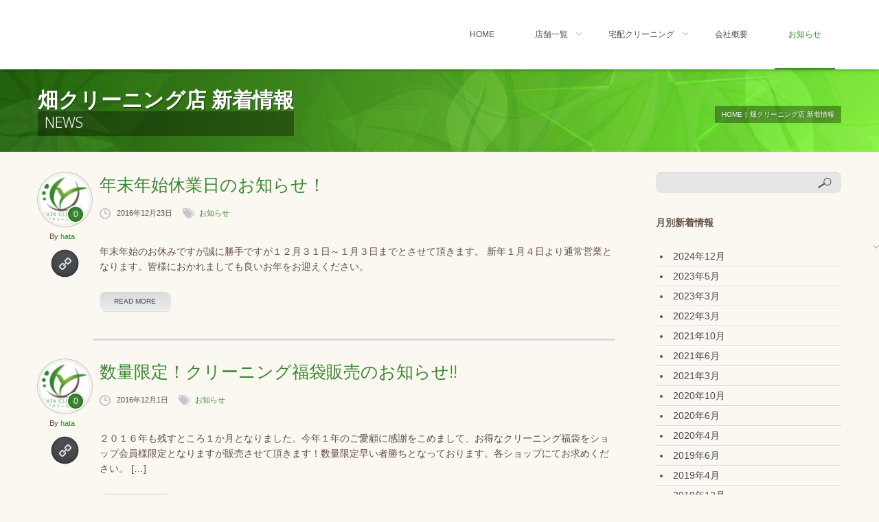

--- FILE ---
content_type: text/html; charset=UTF-8
request_url: http://hata-cleaning.com/news/page/5/
body_size: 38819
content:
<!DOCTYPE html>
<html lang="ja">
	<head>
		<meta charset="UTF-8" />
		<meta name='viewport' content='width=device-width, initial-scale=1.0, maximum-scale=1.0, minimum-scale=1.0, user-scalable=0'>
		<title>畑クリーニング店 新着情報 | NEWS | 畑クリーニング店 | Page 5</title>
		<link rel="profile" href="http://gmpg.org/xfn/11" />
		<link rel="pingback" href="http://hata-cleaning.com/xmlrpc.php" />
					<link rel="shortcut icon" href="http://hata-cleaning.com/wp-content/uploads/2015/09/favicon.ico" type="image/x-icon" />
			<link rel="apple-touch-icon" href="http://hata-cleaning.com/apple-touch-icon-precomposed.png" />
						<link rel="alternate" type="application/rss+xml" title="畑クリーニング店 &raquo; フィード" href="https://hata-cleaning.com/feed/" />
<link rel="alternate" type="application/rss+xml" title="畑クリーニング店 &raquo; コメントフィード" href="https://hata-cleaning.com/comments/feed/" />
<link rel='stylesheet' id='jquery.bxslider-css'  href='//hata-cleaning.com/wp-content/plugins/testimonials-widget/includes/libraries/testimonials-widget/includes/libraries/bxslider-4/dist/jquery.bxslider.css?ver=4.1.41' type='text/css' media='all' />
<link rel='stylesheet' id='Axl_Testimonials_Widget-css'  href='//hata-cleaning.com/wp-content/plugins/testimonials-widget/includes/libraries/testimonials-widget/assets/css/testimonials-widget.css?ver=4.1.41' type='text/css' media='all' />
<link rel='stylesheet' id='Axl_Testimonials_Widget_Premium-css'  href='//hata-cleaning.com/wp-content/plugins/testimonials-widget/assets/css/testimonials-widget-premium.css?ver=4.1.41' type='text/css' media='all' />
<link rel='stylesheet' id='rs-plugin-settings-css'  href='http://hata-cleaning.com/wp-content/plugins/revslider/rs-plugin/css/settings.css?ver=4.6.93' type='text/css' media='all' />
<style id='rs-plugin-settings-inline-css' type='text/css'>
.tp-caption a{color:#ff7302;text-shadow:none;-webkit-transition:all 0.2s ease-out;-moz-transition:all 0.2s ease-out;-o-transition:all 0.2s ease-out;-ms-transition:all 0.2s ease-out}.tp-caption a:hover{color:#ffa902}.largeredbtn{font-family:"Raleway",sans-serif;font-weight:900;font-size:16px;line-height:60px;color:#fff !important;text-decoration:none;padding-left:40px;padding-right:80px;padding-top:22px;padding-bottom:22px;background:rgb(234,91,31); background:-moz-linear-gradient(top,rgba(234,91,31,1) 0%,rgba(227,58,12,1) 100%); background:-webkit-gradient(linear,left top,left bottom,color-stop(0%,rgba(234,91,31,1)),color-stop(100%,rgba(227,58,12,1))); background:-webkit-linear-gradient(top,rgba(234,91,31,1) 0%,rgba(227,58,12,1) 100%); background:-o-linear-gradient(top,rgba(234,91,31,1) 0%,rgba(227,58,12,1) 100%); background:-ms-linear-gradient(top,rgba(234,91,31,1) 0%,rgba(227,58,12,1) 100%); background:linear-gradient(to bottom,rgba(234,91,31,1) 0%,rgba(227,58,12,1) 100%); filter:progid:DXImageTransform.Microsoft.gradient( startColorstr='#ea5b1f',endColorstr='#e33a0c',GradientType=0 )}.largeredbtn:hover{background:rgb(227,58,12); background:-moz-linear-gradient(top,rgba(227,58,12,1) 0%,rgba(234,91,31,1) 100%); background:-webkit-gradient(linear,left top,left bottom,color-stop(0%,rgba(227,58,12,1)),color-stop(100%,rgba(234,91,31,1))); background:-webkit-linear-gradient(top,rgba(227,58,12,1) 0%,rgba(234,91,31,1) 100%); background:-o-linear-gradient(top,rgba(227,58,12,1) 0%,rgba(234,91,31,1) 100%); background:-ms-linear-gradient(top,rgba(227,58,12,1) 0%,rgba(234,91,31,1) 100%); background:linear-gradient(to bottom,rgba(227,58,12,1) 0%,rgba(234,91,31,1) 100%); filter:progid:DXImageTransform.Microsoft.gradient( startColorstr='#e33a0c',endColorstr='#ea5b1f',GradientType=0 )}.fullrounded img{-webkit-border-radius:400px;-moz-border-radius:400px;border-radius:400px}@import url(http://fonts.googleapis.com/css?family=Open+Sans:400,800,300,700);.tp-caption a{color:#ff7302;text-shadow:none;-webkit-transition:all 0.2s ease-out;-moz-transition:all 0.2s ease-out;-o-transition:all 0.2s ease-out;-ms-transition:all 0.2s ease-out}.tp-caption a:hover{color:#ffa902}@import url(http://fonts.googleapis.com/css?family=Open+Sans:400,800,300,700);.tp-caption a{color:#ff7302;text-shadow:none;-webkit-transition:all 0.2s ease-out;-moz-transition:all 0.2s ease-out;-o-transition:all 0.2s ease-out;-ms-transition:all 0.2s ease-out}.tp-caption a:hover{color:#ffa902}@import url(http://fonts.googleapis.com/css?family=Open+Sans:400,800,300,700);.tp-caption a{color:#ff7302;text-shadow:none;-webkit-transition:all 0.2s ease-out;-moz-transition:all 0.2s ease-out;-o-transition:all 0.2s ease-out;-ms-transition:all 0.2s ease-out}.tp-caption a:hover{color:#ffa902}
</style>
<link rel='stylesheet' id='whats-new-style-css'  href='http://hata-cleaning.com/wp-content/plugins/whats-new-genarator/whats-new.css?ver=2.0.2' type='text/css' media='all' />
<link rel='stylesheet' id='normalize-css'  href='http://hata-cleaning.com/wp-content/themes/circles/circles/css/normalize.css' type='text/css' media='all' />
<link rel='stylesheet' id='prettyPhoto-css'  href='http://hata-cleaning.com/wp-content/themes/circles/circles/css/prettyPhoto.css' type='text/css' media='all' />
<link rel='stylesheet' id='grid-system-css'  href='http://hata-cleaning.com/wp-content/themes/circles/circles/css/grid-system.css' type='text/css' media='all' />
<link rel='stylesheet' id='main-css'  href='http://hata-cleaning.com/wp-content/themes/circles/circles/css/main.css' type='text/css' media='all' />
<link rel='stylesheet' id='shortcodes-css'  href='http://hata-cleaning.com/wp-content/themes/circles/circles/css/shortcodes.css' type='text/css' media='all' />
<link rel='stylesheet' id='widgets-css'  href='http://hata-cleaning.com/wp-content/themes/circles/circles/css/widgets.css' type='text/css' media='all' />
<link rel='stylesheet' id='font-awesome-css'  href='http://hata-cleaning.com/wp-content/themes/circles/circles/css/font-awesome.css' type='text/css' media='all' />
<link rel='stylesheet' id='icomoon-css'  href='http://hata-cleaning.com/wp-content/themes/circles/circles/css/icomoon.css' type='text/css' media='all' />
<link rel='stylesheet' id='responsiveness-css'  href='http://hata-cleaning.com/wp-content/themes/circles/circles/css/media.php?switch_menu_to_mobile=959' type='text/css' media='all' />
<link rel='stylesheet' id='style-css'  href='http://hata-cleaning.com/wp-content/themes/circles/circles/style.css?ver=4.1.41' type='text/css' media='all' />
<script type='text/javascript' src='http://hata-cleaning.com/wp-includes/js/jquery/jquery.js?ver=1.11.1'></script>
<script type='text/javascript' src='http://hata-cleaning.com/wp-includes/js/jquery/jquery-migrate.min.js?ver=1.2.1'></script>
<script type='text/javascript' src='http://hata-cleaning.com/wp-content/plugins/revslider/rs-plugin/js/jquery.themepunch.tools.min.js?ver=4.6.93'></script>
<script type='text/javascript' src='http://hata-cleaning.com/wp-content/plugins/revslider/rs-plugin/js/jquery.themepunch.revolution.min.js?ver=4.6.93'></script>
<script type='text/javascript' src='http://maps.google.com/maps/api/js?sensor=false&#038;ver=4.1.41'></script>
<link rel="EditURI" type="application/rsd+xml" title="RSD" href="http://hata-cleaning.com/xmlrpc.php?rsd" />
<link rel="wlwmanifest" type="application/wlwmanifest+xml" href="http://hata-cleaning.com/wp-includes/wlwmanifest.xml" /> 
<meta name="generator" content="WordPress 4.1.41" />
<link rel='canonical' href='https://hata-cleaning.com/news/' />
<link rel='shortlink' href='https://hata-cleaning.com/?p=3852' />
		<script type="text/javascript">
			jQuery(document).ready(function() {
				// CUSTOM AJAX CONTENT LOADING FUNCTION
				var ajaxRevslider = function(obj) {
				
					// obj.type : Post Type
					// obj.id : ID of Content to Load
					// obj.aspectratio : The Aspect Ratio of the Container / Media
					// obj.selector : The Container Selector where the Content of Ajax will be injected. It is done via the Essential Grid on Return of Content
					
					var content = "";

					data = {};
					
					data.action = 'revslider_ajax_call_front';
					data.client_action = 'get_slider_html';
					data.token = '11344cccba';
					data.type = obj.type;
					data.id = obj.id;
					data.aspectratio = obj.aspectratio;
					
					// SYNC AJAX REQUEST
					jQuery.ajax({
						type:"post",
						url:"https://hata-cleaning.com/wp-admin/admin-ajax.php",
						dataType: 'json',
						data:data,
						async:false,
						success: function(ret, textStatus, XMLHttpRequest) {
							if(ret.success == true)
								content = ret.data;								
						},
						error: function(e) {
							console.log(e);
						}
					});
					
					 // FIRST RETURN THE CONTENT WHEN IT IS LOADED !!
					 return content;						 
				};
				
				// CUSTOM AJAX FUNCTION TO REMOVE THE SLIDER
				var ajaxRemoveRevslider = function(obj) {
					return jQuery(obj.selector+" .rev_slider").revkill();
				};

				// EXTEND THE AJAX CONTENT LOADING TYPES WITH TYPE AND FUNCTION
				var extendessential = setInterval(function() {
					if (jQuery.fn.tpessential != undefined) {
						clearInterval(extendessential);
						if(typeof(jQuery.fn.tpessential.defaults) !== 'undefined') {
							jQuery.fn.tpessential.defaults.ajaxTypes.push({type:"revslider",func:ajaxRevslider,killfunc:ajaxRemoveRevslider,openAnimationSpeed:0.3});   
							// type:  Name of the Post to load via Ajax into the Essential Grid Ajax Container
							// func: the Function Name which is Called once the Item with the Post Type has been clicked
							// killfunc: function to kill in case the Ajax Window going to be removed (before Remove function !
							// openAnimationSpeed: how quick the Ajax Content window should be animated (default is 0.3)
						}
					}
				},30);
			});
		</script>
		<link media="screen" type="text/css" rel="stylesheet" href="http://hata-cleaning.com/wp-content/plugins/wp-gmappity-easy-google-maps/styles/wpgmappity-post-styles.css" /><!--[if lt IE 9]><script src="http://hata-cleaning.com/wp-content/themes/circles/circles/js/html5.js"></script><![endif]--><!--[if lt IE 7]><script src="http://hata-cleaning.com/wp-content/themes/circles/circles/js/icomoon.js"></script><![endif]-->	<script type="text/javascript">
		var ajaxurl = 'https://hata-cleaning.com/wp-admin/admin-ajax.php';
	</script>
				<link href="http://fonts.googleapis.com/css?family=Open+Sans:400,800,300,700" rel="stylesheet" type="text/css">
					<link href="http://fonts.googleapis.com/css?family=Noto+Sans:400,800,300,700" rel="stylesheet" type="text/css">
			<style type="text/css">
		
		
					.headline h1 { font-family: 'Noto Sans'; }
		
		
		
		
					.post-area h1, .post-body-text h1,
			.post-area h2, .post-body-text h2,
			.post-area h3, .post-body-text h3,
			.post-area h4, .post-body-text h4,
			.post-area h5, .post-body-text h5,
			.post-area h6, .post-body-text h6, aside h5 {
				font-family: 'Noto Sans';
			}
		
		
		
		
		
		
		
		
		#logo {
											}
		
		
				.headline h1, 
				.page-path span,
				.page-path a {
					color: #ffffff !important;
				}
						</style>
	<style type="text/css" id="dynamic-styles">
				
			body {
			background: #fbf7f1		}
			
			/* main_color */
			a,
	.widget_categories li.active a, .widget_categories li.active,
	.z-active .z-link,
	.tab-nav li.active a,
	.menu>li:hover>a,
	.menu>li.current_page_item>a,
	.menu>li:hover>a:after,
	.menu>li.current_page_item>a:after,
	.advantages a:hover h1,
	.why-choose-us a:hover h1,
	.post>header h2,
	.post-author a,
	.post-comments.inline a,
	.read-more,
	.post-pagination li:hover a,
	.post-pagination li.active a
	.widget_categories li:hover,
	.widget_categories a:hover,
	.gallery-filters a:hover,
	.gallery-filters a.selected,
	.column_post header a,
	.column_post header h1,
	.column_post-category span,
	.column_post-category a,
	.column_post-author span,
	.column_post-author a,
	.purchase-plate_header,
	.widget_recent_posts_2 .item header h1,
	.widget_recent_posts_2 .item header h1 a,
	.member-info span,
	.post-blockquote,
	.post h1,
	.number-of-comments span,
	.comment-reply,
	blockquote,
	.widget_accordion .item.active h1,
	.post-category span, .post-category a,
	.post-comments.inline a,
	.widget_categories li:hover,
	.widget_categories a:hover,
	.dropcap_letter,
	.widget_accordion footer span+span,
	.sc-list ul li:hover,
	.service-icon:hover span,
	li.mega-menu > .sub-menu > li li a:hover,
	.featured-project:hover h2,
	.sc-icon span, .why-choose-us a:hover h2, .advantages a:hover h2, 
	.widget_accordion .item.active h2, 
	.service.service-style2 .service-icon span, 
	.sc-list ul li:before, 
	li.mega-menu > .sub-menu > li li a:before, .headerstyle2_2 .sub-menu > li a:before, 
	.menu li:hover>a:after, .menu li.current_page_item>a:after, 
	li.mega-menu > .sub-menu > li li a:hover,
	.headerstyle2_2 .sub-menu > li a:hover,
	.sc-icon.sc-icon-style4 a,
	.widget_recent_comments li:hover, .widget_recent_comments a:hover,
	.left_navigation li:hover, .left_navigation a:hover,
	.advantages .sc-icon h2 a:hover
		{
			color: #38882f;
		}

			.widget_out_stuff-container .item-con-t1:hover
			{
			-webkit-box-shadow: 0 3px 0 0 #38882f;
			box-shadow: 0 3px 0 0 #38882f;
		}

			.menu>li:hover>a:after,
	.menu>li.current_page_item>a:after,
	.blue,
	.widget_out_stuff2 .item-con-t1:hover header .bg-black-045,
	.widget_multi_posts_entries .header .item.active .button,
	.underline .z-active .z-link,
	.advantages a .advantages-img span:first-child+span,
	.why-choose-us .why-choose-us-img span:first-child+span,
	.post-comments span,
	.border-bottom-blue-3px:after,
	.socials li span,
	.infobox .bottom-line,
	.widget_out_stuff2 .item-con-t1 header .overlay,
	.item-con-t1 .blue-line,
	.widget_out_stuff-container .item-con-t1 .corner,
	.member-social a:hover,
	.gallery-image-links a span:first-child+span,
	.images-slider .flex-direction-nav li a:hover,
	.teaser a .advantages-img span:first-child+span,
	.rev-direction-nav a span:hover,
	.dropcap_circle .dropcap_letter,
	.sc-icon.sc-icon-style2:hover span, .btn-style2, 
	.sc-skillbar-style-2 .sc-skillbar-bar span, 
	.sc-skillbar-style-2 .sc-skillbar-bar span:after, 
	.service.service-style2:hover .service-icon div,
	.headerstyle2.headerstyle2_2 .menu>li.current_page_item>a, 
	.headerstyle2.headerstyle2_2 .menu>ul>li.current_page_item>a,
	.sc-icon.sc-icon-style4:hover span,
	.headerstyle2.headerstyle2_2 .menu>li.current_page_item>a, 
	.headerstyle2.headerstyle2_2 .menu>ul>li.current_page_item>a, 
	.headerstyle2.headerstyle2_2 .menu>li.current-menu-parent>a
			{
			background-color: #38882f;
		}

			.blue-grad
			{
			background: -moz-radial-gradient(center, ellipse cover, rgba(107,187,98, 0.94) 0%, rgba(56,136,47, 0.85) 100%);
			background: -webkit-gradient(radial, center center, 0px, center center, 100%, color-stop(0%,rgba(107,187,98, 0.94)), color-stop(100%,rgba(56,136,47, 0.85)));
			background: -webkit-radial-gradient(center, ellipse cover, rgba(107,187,98, 0.94) 0%,rgba(56,136,47, 0.85) 100%);
			background: -o-radial-gradient(center, ellipse cover, rgba(107,187,98, 0.94) 0%,rgba(56,136,47, 0.85) 100%);
			background: -ms-radial-gradient(center, ellipse cover, rgba(107,187,98, 0.94) 0%,rgba(56,136,47, 0.85) 100%);
			background: radial-gradient(ellipse at center, rgba(107,187,98, 0.94) 0%,rgba(56,136,47, 0.85) 100%);
			filter: progid:DXImageTransform.Microsoft.gradient( startColorstr='#f048bddb', endColorstr='#d93476a3',GradientType=1 );
		}

			.blue-radial-grad
			{
			background: #38882f;
			background: -moz-radial-gradient(50% 100%, circle farthest-side, #5eae55, #38882f);
			background: -webkit-gradient(radial, 50% 100%, 0, 50% 100%, 100%, color-stop(0%,#5eae55), color-stop(100%,#38882f));
			background: -webkit-radial-gradient(50% 100%, circle farthest-side, #5eae55, #38882f);
			background: -o-radial-gradient(50% 100%, circle farthest-side, #5eae55, #38882f);
			background: -ms-radial-gradient(50% 100%, circle farthest-side, #5eae55, #38882f);
			background: radial-gradient(50% 100%, circle farthest-side, #5eae55, #38882f);
		}

		
			{
			background-color: #38882f;
		}

			.service-icon:hover div
			{
			border-color: #38882f;
		}

			.menu>li:hover>.sub-menu,
	.z-active .z-link, 
	.post-details, .headerstyle4 .menu li ul, 

			{
			border-top-color: #38882f;
		}

			.widget_multi_posts_entries .header,
	.underline .z-link,
	.infobox .bottom-line,
	.bottom-left .z-active .z-link,
	.bottom-right .z-active .z-link,
	.bottom-center .z-active .z-link
			{
			border-bottom-color: #38882f;
		}

			.purchase-plate,
	.sc-call-to-action,
	.vertical.top-left .z-active .z-link
			{
			border-left-color: #38882f;
		}

			.vertical.top-right .z-active .z-link
			{
			border-right-color: #38882f;
		}

		.vertical.top-left .z-active .z-link {
			-webkit-box-shadow: inset 1px 0 0 0  #38882f;
			box-shadow: inset 1px 0 0 0  #38882f;
		}
		
		.vertical.top-right .z-active .z-link {
			-webkit-box-shadow: inset -1px 0 0 0  #38882f;
			box-shadow: inset -1px 0 0 0  #38882f;
		}
		
		.bottom-left .z-active .z-link, 
		.bottom-right .z-active .z-link, 
		.bottom-center .z-active .z-link {
			box-shadow: inset 0 -1px 0 0 #38882f;
		}

		.z-active .z-link {
			box-shadow: inset 0 1px 0 0  #38882f;
		}

	
			/* main_body_text_color */
			body
			{
			color: #614f41;
		}
	
			/* header_background_color */
			header.page-header .preheader,
	header.page-header .wrapper-bg
			{
			background-color: #ffffff;
		}
			
			/* page_title_background_color */
			.marble
			{
			background-color: #38882f !important;
		}
			
			/* menu_background_color */
			div.wrapper.menu-bg.custom-menu-bg,
	.wrapper.dark-menu
			{
			background-color: rgba(56,136,47, 0.90);
		}
			
				/* preheader_background_color */
			.preheader
			{
			background-color: #614f41;
		}
		
			
						.mega-menu>ul,
	.menu>li>.sub-menu>li>a
				{
				background-color: #614f41 !important;
			}
				/*.headerstyle4 .menu li ul li a {
			background-color: transparent;
		}*/
		
			/* body_background_color_1 */
			.marble-color
			{
			background-color: #b9a46f !important;
		}
			
			/* body_background_color_2 */
			.default-bg
			{
			background-color: #ededed !important;
		}
		
			/* preheader_background_color */
			.preheader
			{
			background-color: #614f41 !important;
		}
	
			/* preheader_text_color */
			.preheader .phone.contact
			{
			color: #ffffff !important;
		}
			
			/* footer_background_color */
			footer>.grey
			{
			background-color: #e9e0ce !important;
		}
	
	
			/* footer_main_text_color */
			footer p,
	footer p.wysija-text,
	footer .widget_text address,
	footer .latest-excerpts p,
	footer .widget_text div
			{
			color: #614f41;
		}
	
	
			/* copyrights_bar_background */
			footer .copyright-bar
			{
			background-color: #614f41 !important;
		}
	
			/* copyrights_bar_text_color */
			footer .copyright-bar,
	footer .copyright-bar span.copyright
			{
			color: #ffffff;
		}
	
	
		</style>
		</head>
	<body class="paged page page-id-3852 page-template page-template-template-blog-1 page-template-template-blog-1-php paged-5 page-paged-5 w1170 headerstyle2 sticky-menu-on nice-scroll">
    
					<header class='page-header'>
		
	<div class='wrapper menu-bg  border-bottom-white'>
		<div class='container'>
			<div class='grid_12'>
				<div class='logo'>
																					<a href='https://hata-cleaning.com/' title="畑クリーニング店" rel="home"><img width="345" height="61" src="https://hata-cleaning.com/wp-content/uploads/2015/09/logo1.png" class="" alt="畑クリーニング店" /></a>
				</div>
				<a id="menu-btn" href="#"></a>

				<nav class="menu-%e3%83%a1%e3%83%8b%e3%83%a5%e3%83%bc-1-container"><ul id="menu-%e3%83%a1%e3%83%8b%e3%83%a5%e3%83%bc-1" class="menu"><li id="menu-item-12" class="menu-item menu-item-type-post_type menu-item-object-page menu-item-12"><a href="https://hata-cleaning.com/">Home</a></li>
<li id="menu-item-43" class="menu-item menu-item-type-post_type menu-item-object-page menu-item-has-children menu-item-43"><a href="https://hata-cleaning.com/shop/">店舗一覧</a>
<ul class="sub-menu">
	<li id="menu-item-4001" class="menu-item menu-item-type-post_type menu-item-object-page menu-item-4001"><a href="https://hata-cleaning.com/shopprice/">店舗価格表</a></ul>
</li>
<li id="menu-item-49" class="menu-item menu-item-type-post_type menu-item-object-page menu-item-has-children menu-item-49"><a href="https://hata-cleaning.com/delivery/">宅配クリーニング</a>
<ul class="sub-menu">
	<li id="menu-item-4089" class="menu-item menu-item-type-post_type menu-item-object-page menu-item-4089"><a href="https://hata-cleaning.com/deliveryprice/">宅配クリーニング料金</a></ul>
</li>
<li id="menu-item-15" class="menu-item menu-item-type-post_type menu-item-object-page menu-item-15"><a href="https://hata-cleaning.com/aboutus/">会社概要</a></li>
<li id="menu-item-3854" class="menu-item menu-item-type-post_type menu-item-object-page current-menu-item page_item page-item-3852 current_page_item menu-item-3854"><a href="https://hata-cleaning.com/news/">お知らせ</a></li>
</ul></nav>				<ul class='socials mobile-socials'>
																																											</ul>
			</div>
		</div>
	</div>
	<div class='absolute'>
			<div class='wrapper headline  '>
		<div class='container'>
			<div class='grid_12'>
									<h1>畑クリーニング店 新着情報<span> NEWS</span></h1>
													<div class='page-path'>
						<div id="crumbs" xmlns:v="http://rdf.data-vocabulary.org/#"><span typeof="v:Breadcrumb"><a rel="v:url" property="v:title" href="https://hata-cleaning.com/">Home</a></span> <span class="delimiter">|</span> <span class="current">畑クリーニング店 新着情報</span></div>					</div>
							</div>
		</div>
	</div>
	</div>
</header>	<div class='wrapper header-image ' style="background: url('http://hata-cleaning.com/wp-content/uploads/2013/09/green-pattern-2880x1800-e1446111236607.jpg')"></div>


<div class='wrapper'>
	<div class='container main'>
						<div class='post-area grid_9'>
			<div class='posts-container ss '>
																				<article class='post  center'>
	<header>
		<a href='https://hata-cleaning.com/archives/4339/'><h2>年末年始休業日のお知らせ！</h2></a>	
	</header>
	<footer>
	<div class='post-helper-absolute'>
		<div class='avatar big'>
			<img alt='hata' src='http://hata-cleaning.com/wp-content/uploads/2015/09/apple-touch-icon-precomposed-61x61.png' class='avatar avatar-61 photo' height='61' width='61' />		</div>
		<div class='post-comments'>
			<span>0</span>
		</div>
		<div class='post-author'>
			By			<span>
				<a href="https://hata-cleaning.com/archives/author/hata/" title="hata の投稿" rel="author">hata</a>			</span>
		</div>
		<div class='post-type'>
			<span></span>
		</div>
	</div>
	<div class='post-date'>
		<span>2016年12月23日</span>
	</div>
			<div class='post-category'>
			<span>
				<a href="https://hata-cleaning.com/archives/category/news/" rel="category tag">お知らせ</a>			</span>
		</div>
		<div class='separator'>
	</div>
</footer>	<div class="post-body clearfix">
				<div class='post-body-text'>
			<p><p>年末年始のお休みですが誠に勝手ですが１２月３１日～１月３日までとさせて頂きます。 新年１月４日より通常営業となります。皆様におかれましても良いお年をお迎えください。</p>
</p>
		</div>
		<a href='https://hata-cleaning.com/archives/4339/' title="年末年始休業日のお知らせ！" class='sc-button grey-grad'>read more</a>
	</div>
</article>

											<article class='post  center'>
	<header>
		<a href='https://hata-cleaning.com/archives/4334/'><h2>数量限定！クリーニング福袋販売のお知らせ!!</h2></a>	
	</header>
	<footer>
	<div class='post-helper-absolute'>
		<div class='avatar big'>
			<img alt='hata' src='http://hata-cleaning.com/wp-content/uploads/2015/09/apple-touch-icon-precomposed-61x61.png' class='avatar avatar-61 photo' height='61' width='61' />		</div>
		<div class='post-comments'>
			<span>0</span>
		</div>
		<div class='post-author'>
			By			<span>
				<a href="https://hata-cleaning.com/archives/author/hata/" title="hata の投稿" rel="author">hata</a>			</span>
		</div>
		<div class='post-type'>
			<span></span>
		</div>
	</div>
	<div class='post-date'>
		<span>2016年12月1日</span>
	</div>
			<div class='post-category'>
			<span>
				<a href="https://hata-cleaning.com/archives/category/news/" rel="category tag">お知らせ</a>			</span>
		</div>
		<div class='separator'>
	</div>
</footer>	<div class="post-body clearfix">
				<div class='post-body-text'>
			<p><p>２０１６年も残すところ１か月となりました。今年１年のご愛顧に感謝をこめまして、お得なクリーニング福袋をショップ会員様限定となりますが販売させて頂きます！数量限定早い者勝ちとなっております。各ショップにてお求めください。  [&hellip;]</p>
</p>
		</div>
		<a href='https://hata-cleaning.com/archives/4334/' title="数量限定！クリーニング福袋販売のお知らせ!!" class='sc-button grey-grad'>read more</a>
	</div>
</article>

											<article class='post  center'>
	<header>
		<a href='https://hata-cleaning.com/archives/4330/'><h2>秋のクリーニングセールのお知らせ！</h2></a>	
	</header>
	<footer>
	<div class='post-helper-absolute'>
		<div class='avatar big'>
			<img alt='hata' src='http://hata-cleaning.com/wp-content/uploads/2015/09/apple-touch-icon-precomposed-61x61.png' class='avatar avatar-61 photo' height='61' width='61' />		</div>
		<div class='post-comments'>
			<span>0</span>
		</div>
		<div class='post-author'>
			By			<span>
				<a href="https://hata-cleaning.com/archives/author/hata/" title="hata の投稿" rel="author">hata</a>			</span>
		</div>
		<div class='post-type'>
			<span></span>
		</div>
	</div>
	<div class='post-date'>
		<span>2016年10月7日</span>
	</div>
			<div class='post-category'>
			<span>
				<a href="https://hata-cleaning.com/archives/category/news/" rel="category tag">お知らせ</a>			</span>
		</div>
		<div class='separator'>
	</div>
</footer>	<div class="post-body clearfix">
				<div class='post-body-text'>
			<p><p>１０月になり急に気温が下がり始めましたね。衣替えを始めなきゃ！ですね。 皆様お待たせしました。お得な秋のクリーニングセールのお知らせになります。ご利用お待ちしております！ 詳しくはこちら！→秋のクリーニングセール！</p>
</p>
		</div>
		<a href='https://hata-cleaning.com/archives/4330/' title="秋のクリーニングセールのお知らせ！" class='sc-button grey-grad'>read more</a>
	</div>
</article>

											<article class='post  center'>
	<header>
		<a href='https://hata-cleaning.com/archives/4318/'><h2>布団・毛布丸洗いキャンペーン！</h2></a>	
	</header>
	<footer>
	<div class='post-helper-absolute'>
		<div class='avatar big'>
			<img alt='hata' src='http://hata-cleaning.com/wp-content/uploads/2015/09/apple-touch-icon-precomposed-61x61.png' class='avatar avatar-61 photo' height='61' width='61' />		</div>
		<div class='post-comments'>
			<span>0</span>
		</div>
		<div class='post-author'>
			By			<span>
				<a href="https://hata-cleaning.com/archives/author/hata/" title="hata の投稿" rel="author">hata</a>			</span>
		</div>
		<div class='post-type'>
			<span></span>
		</div>
	</div>
	<div class='post-date'>
		<span>2016年5月25日</span>
	</div>
			<div class='post-category'>
			<span>
				<a href="https://hata-cleaning.com/archives/category/news/" rel="category tag">お知らせ</a>			</span>
		</div>
		<div class='separator'>
	</div>
</footer>	<div class="post-body clearfix">
				<div class='post-body-text'>
			<p><p>6月１日～6月２０日の期間限定布団・毛布丸洗いキャンペーン！を実施致します。 布団・毛布・タオルケットが１点から２０％OFFになります！ 今年の春は気温が低く春のクリーニングセールに出しそびれたお客様に嬉しいお知らせが！ [&hellip;]</p>
</p>
		</div>
		<a href='https://hata-cleaning.com/archives/4318/' title="布団・毛布丸洗いキャンペーン！" class='sc-button grey-grad'>read more</a>
	</div>
</article>

											<article class='post  center'>
	<header>
		<a href='https://hata-cleaning.com/archives/4315/'><h2>GW休日のお知らせ。</h2></a>	
	</header>
	<footer>
	<div class='post-helper-absolute'>
		<div class='avatar big'>
			<img alt='hata' src='http://hata-cleaning.com/wp-content/uploads/2015/09/apple-touch-icon-precomposed-61x61.png' class='avatar avatar-61 photo' height='61' width='61' />		</div>
		<div class='post-comments'>
			<span>0</span>
		</div>
		<div class='post-author'>
			By			<span>
				<a href="https://hata-cleaning.com/archives/author/hata/" title="hata の投稿" rel="author">hata</a>			</span>
		</div>
		<div class='post-type'>
			<span></span>
		</div>
	</div>
	<div class='post-date'>
		<span>2016年4月30日</span>
	</div>
			<div class='post-category'>
			<span>
				<a href="https://hata-cleaning.com/archives/category/news/" rel="category tag">お知らせ</a>			</span>
		</div>
		<div class='separator'>
	</div>
</footer>	<div class="post-body clearfix">
				<div class='post-body-text'>
			<p><p>誠に勝手ながら5/1日～5/4日の４日間を本店及び工場のゴールデンウィークの休日とさせて頂きます。5/5日より平常営業致します。</p>
</p>
		</div>
		<a href='https://hata-cleaning.com/archives/4315/' title="GW休日のお知らせ。" class='sc-button grey-grad'>read more</a>
	</div>
</article>

																	</div>
		</div>
				<aside class='right-sidebar grid_3'>
	<section id="search-5" class="widget_search"><form role="search" method="get" id="searchform" class="searchform" action="https://hata-cleaning.com/">
				<div>
					<label class="screen-reader-text" for="s">検索:</label>
					<input type="text" value="" name="s" id="s" />
					<input type="submit" id="searchsubmit" value="検索" />
				</div>
			</form></section><section id="archives-3" class="widget_archive"><h3>月別新着情報</h3>		<ul>
	<li><a href='https://hata-cleaning.com/archives/date/2024/12/'>2024年12月</a></li>
	<li><a href='https://hata-cleaning.com/archives/date/2023/05/'>2023年5月</a></li>
	<li><a href='https://hata-cleaning.com/archives/date/2023/03/'>2023年3月</a></li>
	<li><a href='https://hata-cleaning.com/archives/date/2022/03/'>2022年3月</a></li>
	<li><a href='https://hata-cleaning.com/archives/date/2021/10/'>2021年10月</a></li>
	<li><a href='https://hata-cleaning.com/archives/date/2021/06/'>2021年6月</a></li>
	<li><a href='https://hata-cleaning.com/archives/date/2021/03/'>2021年3月</a></li>
	<li><a href='https://hata-cleaning.com/archives/date/2020/10/'>2020年10月</a></li>
	<li><a href='https://hata-cleaning.com/archives/date/2020/06/'>2020年6月</a></li>
	<li><a href='https://hata-cleaning.com/archives/date/2020/04/'>2020年4月</a></li>
	<li><a href='https://hata-cleaning.com/archives/date/2019/06/'>2019年6月</a></li>
	<li><a href='https://hata-cleaning.com/archives/date/2019/04/'>2019年4月</a></li>
	<li><a href='https://hata-cleaning.com/archives/date/2018/12/'>2018年12月</a></li>
	<li><a href='https://hata-cleaning.com/archives/date/2018/10/'>2018年10月</a></li>
	<li><a href='https://hata-cleaning.com/archives/date/2018/05/'>2018年5月</a></li>
	<li><a href='https://hata-cleaning.com/archives/date/2018/03/'>2018年3月</a></li>
	<li><a href='https://hata-cleaning.com/archives/date/2018/01/'>2018年1月</a></li>
	<li><a href='https://hata-cleaning.com/archives/date/2017/10/'>2017年10月</a></li>
	<li><a href='https://hata-cleaning.com/archives/date/2017/05/'>2017年5月</a></li>
	<li><a href='https://hata-cleaning.com/archives/date/2017/03/'>2017年3月</a></li>
	<li><a href='https://hata-cleaning.com/archives/date/2016/12/'>2016年12月</a></li>
	<li><a href='https://hata-cleaning.com/archives/date/2016/10/'>2016年10月</a></li>
	<li><a href='https://hata-cleaning.com/archives/date/2016/05/'>2016年5月</a></li>
	<li><a href='https://hata-cleaning.com/archives/date/2016/04/'>2016年4月</a></li>
	<li><a href='https://hata-cleaning.com/archives/date/2016/03/'>2016年3月</a></li>
	<li><a href='https://hata-cleaning.com/archives/date/2015/12/'>2015年12月</a></li>
	<li><a href='https://hata-cleaning.com/archives/date/2015/09/'>2015年9月</a></li>
		</ul>
</section></aside>	</div>
</div>
<aside class='wrapper lighter-grey'>
	<div class='container'>
		<div class='grid_9'>
					<ul class='post-pagination'>
			
									<li>
						<a class="prev-page" href="https://hata-cleaning.com/news/page/4/"></a>					</li>
							
									<li >
						<span></span>
						<a class='page' href='https://hata-cleaning.com/news/page/1/'>1</a>					</li>
							
									<li >
						<span></span>
						<a class='page' href='https://hata-cleaning.com/news/page/2/'>2</a>					</li>
							
									<li >
						<span></span>
						<a class='page' href='https://hata-cleaning.com/news/page/3/'>3</a>					</li>
							
									<li >
						<span></span>
						<a class='page' href='https://hata-cleaning.com/news/page/4/'>4</a>					</li>
							
									<li class="active">
						<span></span>
						<a class='active' href='https://hata-cleaning.com/news/page/5/'>5</a>					</li>
							
									<li >
						<span></span>
						<a class='page' href='https://hata-cleaning.com/news/page/6/'>6</a>					</li>
							
									<li>
						<a class="next-page" href="https://hata-cleaning.com/news/page/6/"></a>					</li>
									</ul>
				</div>
	</div>
</aside>
					<footer class="footer_area">
			<div class='wrapper grey'>
				<div class='container'>
					<div class='col2'>
						<div class='grid_4'>
		<section id="text-6" class="widget widget_text">			<div class="textwidget"><div id="footerlogo" style="text-align:center">
<img src="http://hata-cleaning.com/wp-content/uploads/2015/09/footer_logo-e1444071506112.png"></div></div>
		</section>	</div>
	<div class='grid_4'>
		<section id="text-2" class="widget widget_text"><h2 class="marcellus">Access</h2>			<div class="textwidget"><p>株式会社 畑クリーニング店<br />
〒097-0022 北海道稚内市中央１丁目２−１７</p>
</div>
		</section>	</div>
	<div class='grid_4'>
		<section id="text-5" class="widget widget_text"><h2 class="marcellus">Contact us</h2>			<div class="textwidget"><p>クリーニングに関するお問い合せはこちらまで</p>
<p class="footer_tel">
フリーダイヤル&nbsp;0120-235-579</p>
</div>
		</section>	</div>
					</div>
				</div>
			</div>
			<div class="wrapper footer_area2">
				<div class='ft_container'>
					<div class='col2'>
					<section id="nav_menu-3" class="widget widget_nav_menu"><div class="menu-footer_navi-container"><ul id="menu-footer_navi" class="menu"><li id="menu-item-4236" class="menu-item menu-item-type-post_type menu-item-object-page menu-item-4236"><a href="https://hata-cleaning.com/">Home</a></li>
<li id="menu-item-4235" class="menu-item menu-item-type-post_type menu-item-object-page menu-item-has-children menu-item-4235"><a href="https://hata-cleaning.com/shop/">店舗一覧</a>
<ul class="sub-menu">
	<li id="menu-item-4232" class="menu-item menu-item-type-post_type menu-item-object-page menu-item-4232"><a href="https://hata-cleaning.com/shopprice/">店舗価格表</a></li>
</ul>
</li>
<li id="menu-item-4234" class="menu-item menu-item-type-post_type menu-item-object-page menu-item-has-children menu-item-4234"><a href="https://hata-cleaning.com/delivery/">宅配クリーニング</a>
<ul class="sub-menu">
	<li id="menu-item-4231" class="menu-item menu-item-type-post_type menu-item-object-page menu-item-4231"><a href="https://hata-cleaning.com/deliveryprice/">宅配クリーニング料金</a></li>
</ul>
</li>
<li id="menu-item-4237" class="menu-item menu-item-type-post_type menu-item-object-page menu-item-4237"><a href="https://hata-cleaning.com/aboutus/">会社概要</a></li>
<li id="menu-item-4233" class="menu-item menu-item-type-post_type menu-item-object-page menu-item-4233"><a href="https://hata-cleaning.com/news/">お知らせ</a></li>
</ul></div></section>					</div>
				</div>
			</div>
			<div class='wrapper dark-grey copyright-bar'>
				<div class='container'>
					<div class='grid_12'>
						<span class='copyright'>© Hata Cleaning Shop, Inc. All Rights Reserved.</span>
					</div>
				</div>
			</div>
		</footer>
		<a id="back_to_top" href="#"></a>
		<script>
  (function(i,s,o,g,r,a,m){i['GoogleAnalyticsObject']=r;i[r]=i[r]||function(){
  (i[r].q=i[r].q||[]).push(arguments)},i[r].l=1*new Date();a=s.createElement(o),
  m=s.getElementsByTagName(o)[0];a.async=1;a.src=g;m.parentNode.insertBefore(a,m)
  })(window,document,'script','//www.google-analytics.com/analytics.js','ga');

  ga('create', 'UA-67880132-1', 'auto');
  ga('send', 'pageview');

</script>		<script type='text/javascript' src='http://hata-cleaning.com/wp-content/themes/circles/circles/js/main.js'></script>
<script type='text/javascript' src='http://hata-cleaning.com/wp-content/themes/circles/circles/js/jquery.nicescroll.min.js'></script>
<script type='text/javascript' src='http://heartcode-canvasloader.googlecode.com/files/heartcode-canvasloader-min-0.9.1.js'></script>
<script type='text/javascript' src='http://hata-cleaning.com/wp-content/themes/circles/circles/js/jquery.prettyPhoto.js'></script>
<script type='text/javascript' src='http://hata-cleaning.com/wp-content/themes/circles/circles/js/jquery.flexslider-min.js'></script>
<script type='text/javascript' src='http://hata-cleaning.com/wp-content/themes/circles/circles/js/zozo.tabs.min.js'></script>
<script type='text/javascript' src='http://hata-cleaning.com/wp-content/themes/circles/circles/js/jquery.isotope.min.js'></script>
<script type='text/javascript' src='http://hata-cleaning.com/wp-content/themes/circles/circles/js/jquery.iosslider.min.js'></script>
<script type='text/javascript' src='http://hata-cleaning.com/wp-content/themes/circles/circles/js/retina.js'></script>
		<script type="text/javascript">

			var _gaq = _gaq || [];
			_gaq.push(['_setAccount', 'UA-67880132-1']);
			_gaq.push(['_trackPageview']);

			(function() {
			  var ga = document.createElement('script'); ga.type = 'text/javascript'; ga.async = true;
			  ga.src = ('https:' == document.location.protocol ? 'https://ssl' : 'http://www') + '.google-analytics.com/ga.js';
			  var s = document.getElementsByTagName('script')[0]; s.parentNode.insertBefore(ga, s);
			})();

		</script>
			<div class="media_for_js"></div>
	</body>
</html>

--- FILE ---
content_type: text/css
request_url: http://hata-cleaning.com/wp-content/themes/circles/circles/style.css?ver=4.1.41
body_size: 9411
content:
@charset "UTF-8";
@import url(http://fonts.googleapis.com/css?family=Marcellus+SC);

.marcellus{font-family:"Marcellus SC",serif; font-weight:400;}

.page-path a,  .page-path span{
  color: #fff !important;
  line-height: 54px;
  font-size: 10px;
  text-transform: uppercase;
  text-shadow: 1px 1px 2px rgba(0,0,0,0.3) !important;
}

/*****************　　　footer　***************/
.footer_area{border-top: 10px solid #38882F;}
.footer_area2{background: #614F41;}

.col2{margin:0 auto;}

.footer_area2 .menu a{color:#FFF;background-color: #614F41;}
.footer_area2 .menu a:hover{opacity: 1;color:#C1D6E1;background-color: #614F41;}
.wrapper.footer_area2{overflow: hidden;}

.footer_area .widget_nav_menu,.footer_area .widget_text{margin:10px 0 10px 0;}
.footer_area2 ul.sub-menu{opacity: 1!important;}

.footer_tel {font-size:18px !important;}

#footer_logo {text-align:center !important;}

/*****************　　　共用　***************/
.hr02 {	border-top: 1px dashed #614f41;	border-bottom: 1px dashed #fff;}

.heading02 {
	color:#FFF !important;
	font-size:20px !important;
	font-weight:bold !important;
	position:relative;
	padding:10px;
	background:#38882F;
	box-shadow:
		10px 0 0 0 #38882F,
		-10px 0 0 0 #38882F,
		0 3px 3px 0 rgba(0,0,0,0.1);
}
.heading02:before {
	content:" ";
	position:absolute;
	top:100%;
	left:-10px;
	width:0;
	height:0;
	border-width:0 10px 10px 0;
	border-style:solid;
	border-color:transparent;
	border-right-color:#38882F;
}
.heading02:after {
	content:" ";
	position:absolute;
	top:100%;
	left:100%;
	width:0;
	height:0;
	border-width:10px 10px 0 0;
	border-style:solid;
	border-color:transparent;
	border-top-color:#38882F;
}

/* title
=============================================== */
.top-unit-b__header {
  text-align: center;
  border-top: 3px solid #E6D0A9;
  border-bottom: solid 1px #E6D0A9;
  margin-bottom: 20px;
  margin-bottom: 1.53846rem;
}
@media only screen and (max-width: 58.6875em) {
  .top-unit-b__header {
    border-bottom: none;
  }
}
.top-unit-b__header .lang_en,
.top-unit-b__header .lang_jp {
  display: block;
}
.top-unit-b__header .lang_en {
  color: #E6D0A9;
  font-size: 17px;
  font-size: 1.30769rem;
  font-family: "Marcellus SC",serif;
  margin-bottom: 2px;
  margin-bottom: 0.15385rem;
}
@media only screen and (max-width: 58.6875em) {
  .top-unit-b__header .lang_en {
    font-size: 1.07143rem;
  }
}
.top-unit-b__header .lang_jp {
  font-size: 21px;
  font-size: 1.61538rem;
  font-family: Kaimin Sora Medium;
  margin-bottom: 5px;
  margin-bottom: 0.38462rem;
}
@media only screen and (max-width: 37.4375em) {
  .top-unit-b__header .lang_jp {
    font-size: 1.125rem;
  }
}
.top-unit-b__header:before {
  border-top: 1px dotted #CBCBCB;
  margin-top: 1px;
  margin-top: 0.07692rem;
  padding-top: 1px;
  padding-top: 0.07692rem;
  content: '';
  display: block;
}

.top-unit-b__title {
  padding-top: 7px;
  padding-top: 0.53846rem;
}

.top-unit-b__lead {
  font-size: 14px;
  font-size: 1.07692rem;
  font-family: Kaimin Tsuki Regular;
  padding-bottom: 15px;
  padding-bottom: 1.15385rem;
}
@media only screen and (max-width: 58.6875em) {
  .top-unit-b__lead {
    padding-bottom: 1.07143rem;
  }
}
@media only screen and (max-width: 37.4375em) {
  .top-unit-b__lead {
    padding-bottom: 0rem;
  }
}
@media only screen and (max-width: 37.4375em) {
  .top-unit-b__lead {
    text-align: left;
  }
}


/* ページの先頭へ
=============================================== */
#pagetop {background: #f9f9f7; text-align: center; min-width: 1000px; clear: both;}
#pagetop a {display: inline-block;}

/**************** 会社概要 ******************/
.comprofile_tbl{width:100%;background-color:#fff;}

.comprofile_tbl th{
	background: #b4e4c4;
	color:#614f41;
	padding:10px;
	text-align:center;
	border:1px solid #38882f;
	font-weight:bold;
	width:20%;
}

.comprofile_tbl td{border:1px solid #38882f;padding:10px;text-align:left;}

/*************** icon *********************/
.sc-icon.sc-icon-style3 {color:#38882F !important;}
.sc-icon.sc-icon-style3 h2 {font-size:21px !important;}

/*************** 宅配クリーニング **************/
.shop_list_tbl{
	width:100%;
	-webkit-box-shadow: 0px 0px 2px #c5e6c4;
	-moz-box-shadow: 0px 0px 2px #c5e6c4;
	box-shadow: 0px 0px 2px #c5e6c4;
	background-color:#fff;
	margin:5px 0 0 0;
	font-size:13px;
}

.shop_list_tb_td_01{width:20%;text-align:center;}
.shop_list_tb_td_02{width:30%;text-align:left;}
.shop_list_tb_td_03{width:30%;text-align:left;}

.shop_list_tbl th, .menu_list_tbl th{
	background: #38882f;
	color:#fff;
	padding:7px 5px 5px 5px;
	text-align:center;
	border-right:1px solid #e0f2e4;
	font-weight:bold;
}

.shop_list_tbl th:last-child, .menu_list_tbl th:last-child{border-right:none !important;}

.shop_list_tbl td, .menu_list_tbl td{
	border-right:1px solid #e0f2e4;
	border-bottom:1px solid #e0f2e4;
	padding:10px 10px;
	line-height:150%;
	
}

.shop_list_tbl tr:hover{background-color: #e0f2e4;    /* マウスオーバー時の行の背景色 */}

.takuhai_h2 {color:#38882F;font-size:30px;}
.takuhai_h3{color:#614f41;font-size:30px;}

/*************** 価格表 **************/
.price_tbl{
	width:100%;
	-webkit-box-shadow: 0px 0px 2px #c5e6c4;
	-moz-box-shadow: 0px 0px 2px #c5e6c4;
	box-shadow: 0px 0px 2px #c5e6c4;
	background-color:#fff;
	margin:5px 0 0 0;
	font-size:13px;
}

.price_tb_td_01{width:30%;text-align:right;}

.price_tbl th{
	background: #38882f;
	color:#fff;
	padding:7px 5px 5px 5px;
	text-align:center;
	border-right:1px solid #e0f2e4;
	font-weight:bold;
}

.price_tbl th:last-child{border-right:none !important;}

.price_tbl td{
	border-right:1px solid #e0f2e4;
	border-bottom:1px solid #e0f2e4;
	padding:10px 10px;
	line-height:150%;
	
}
.price_tbl tr:nth-child(odd){background:#F0FFF0;}



/**********************************************************/
/************************* Break Point update 2015-10-8 **************************/
@media only screen and (min-width: 1060px){/*************** PC ********************/

.ft_container{padding:20px 20% 0;}

.headerstyle2 .footer_area .menu{width:auto;float:none;}
.headerstyle2 .footer_area ul.menu{width:100%}
.headerstyle2 .footer_area .menu,
.headerstyle2 .footer_area .menu li{vertical-align:top;border:none ;margin-left: 0px; font-size:14px !important; text-align:center !important;}
.headerstyle2 .footer_area ul.menu li{position: static;}
.headerstyle2 .footer_area ul.menu li ul {position: static;
				          top: 0;
					  left: 0px;
					  min-width: auto;
					  overflow: visible;
					  height:auto;
					  border-top: 0px solid transparent;
					  -ms-filter: "progid:DXImageTransform.Microsoft.Alpha(Opacity=1)";
					  filter: alpha(opacity=1);
					  opacity: 1;
					  z-index: 9999;
					  text-align: left;
					  display:inline !important;
}

.headerstyle2 .footer_area ul.menu li li{ min-width: auto;}
.headerstyle2 .footer_area .menu li ul li a{display:inline;
					    padding: 0px ;font-size:14px;background-color: transparent;
}

.headerstyle2 .footer_area footer_area2 a ,.headerstyle2 .footer_area .menu li > a{height: 1.5em;
line-height:  1.5em;}

.headerstyle2 .footer_area .menu > li > a{padding: 0px 14px 0px 0px;color:#FFF;}

.headerstyle2 .footer_area .menu > li:first-child{margin-left: 0px;}

.footer_area2 .widget_text{float:right;  }
.footer_area2 {padding:0 0 10px 0;}

.menu ul li.menu-item-has-children:before{
position: absolute;
content: "";
top: 13px;
left: 170px;
width: 0;
height: 0;
border: 5px solid transparent;
border-left-color: #FFF;
z-index: 1;
}

/**********************************************************
.menu li.menu-item-4137 > ul {min-width: 290px;}
.menu li.menu-item-4137 li.menu-item-has-children:before{
position: absolute;
content: "";
top: 13px;
left: 270px;
width: 0;
height: 0;
border: 5px solid transparent;
border-left-color: #FFF;
z-index: 1;
}
************************************************************/

}/**********************************************************/

@media only screen and (max-width: 1059px){/**********************************************************/
/*.footer_area2 .widget_nav_menu h2{ font-size:14px; color:#FFF;}*/

}/**********************************************************/

@media only screen and (max-width: 480px){/**********************************************************/
/*.page .container {padding-left: 5px !important;padding-right: 7px !important;box-sizing: border-box;}*/
/*.page .container {
padding-left: 7px !important;
padding-right: 7px !important;
}

div[class*="grid"]{margin:0 !important;}
.on_sp{display:block !important;}
.un_pc{display:block;}
.un_sp{display:none;}
*/

.footer_area0 .textwidget{padding:20px 0 0 0px;color:#FFF;float: left;}

.footer_area2 .widget_nav_menu h2{ font-size:14px; color:#FFF;}

.comprofile_tbl {margin: 0 -10px;}
    .comprofile_tbl th,
    .comprofile_tbl td{
	width: 100%;
	display: block;
	border-top: none;
    }
    .comprofile_tbl tr:first-child th   { border-top: 1px solid #38882F; }


}/*************************max-width: 480px E*********************************/

--- FILE ---
content_type: text/plain
request_url: https://www.google-analytics.com/j/collect?v=1&_v=j102&a=247129932&t=pageview&_s=1&dl=http%3A%2F%2Fhata-cleaning.com%2Fnews%2Fpage%2F5%2F&ul=en-us%40posix&dt=%E7%95%91%E3%82%AF%E3%83%AA%E3%83%BC%E3%83%8B%E3%83%B3%E3%82%B0%E5%BA%97%20%E6%96%B0%E7%9D%80%E6%83%85%E5%A0%B1%20%7C%20NEWS%20%7C%20%E7%95%91%E3%82%AF%E3%83%AA%E3%83%BC%E3%83%8B%E3%83%B3%E3%82%B0%E5%BA%97%20%7C%20Page%205&sr=1280x720&vp=1280x720&_u=IEBAAEABAAAAACAAI~&jid=1077286396&gjid=832860926&cid=287219478.1769289920&tid=UA-67880132-1&_gid=978524442.1769289920&_r=1&_slc=1&z=1739811286
body_size: -286
content:
2,cG-2NR0DQH4JE